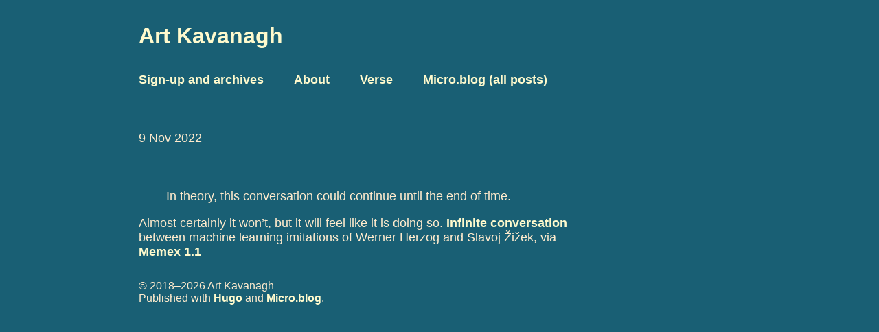

--- FILE ---
content_type: text/html; charset=utf-8
request_url: https://letter.talkaboutbooks.net/2022/11/09/in-theory-this.html
body_size: 2790
content:
<!DOCTYPE html>
<html>

  <head>
  <meta charset="utf-8">
  <meta http-equiv="X-UA-Compatible" content="IE=edge">
  <meta name="viewport" content="width=device-width initial-scale=1">

  <title>
      
      Art Kavanagh - 
      
  </title>

  <meta name="author" content="Art Kavanagh" />
  <meta name="description" content="In theory, this conversation could continue until the end of time.
 Almost certainly it won’t, but it will feel like it is doing so. Infinite conversation between machine learning imitations of Werner Herzog and Slavoj Žižek, via Memex 1.1" />
  

  <link rel="shortcut icon" href="https://micro.blog/artkavanagh/favicon.png" type="image/x-icon" />
  <link rel="stylesheet" href="/custom.css">
  <link rel="canonical" href="https://letter.talkaboutbooks.net/2022/11/09/in-theory-this.html" />

    <link rel="me" href="https://micro.blog/artkavanagh" />
    <link rel="me" href="https://www.artkavanagh.ie/">
    <link rel="me" href="https://www.linkedin.com/in/art-kavanagh-87441243">
    <link rel="me" href="https://bsky.app/profile/artkavanagh.bsky.social">
	<link rel="authorization_endpoint" href="https://micro.blog/indieauth/auth" />
	<link rel="token_endpoint" href="https://micro.blog/indieauth/token" />
	<link rel="micropub" href="https://micro.blog/micropub" />
	<link rel="microsub" href="https://micro.blog/microsub" />
	<link rel="webmention" href="https://micro.blog/webmention" />
	<link rel="subscribe" href="https://micro.blog/users/follow" />

</head>


  <body>

    <header>

    <h1><a href="/">Art Kavanagh</a></h1>
    
    <nav>
      
      		
			
				<a class="page-link" href="/subscribe/">Sign-up and archives</a>  
			
		
			
				<a class="page-link" href="/about/">About</a>  
			
		
			
				<a class="page-link" href="/verse/">Verse</a>  
			
		
			
				<a class="page-link" href="/archive/">Micro.blog (all posts)</a>  
			
		
          </nav>

</header>


	
<div class="post h-entry">

  <header class="post-header">
	
    <p class="post-meta"><time class="dt-published" datetime="2022-11-09 18:04:13 &#43;0000">9 Nov 2022</time> </p>
  </header>

  <article class="post-content e-content">
	<blockquote>
<p>In theory, this conversation could continue until the end of time.</p>
</blockquote>
<p>Almost certainly it won’t, but it will feel like it is doing so. <a href="https://infiniteconversation.com/#25/0">Infinite conversation</a> between machine learning imitations of Werner Herzog and Slavoj Žižek, via <a href="https://memex.naughtons.org/wednesday-9-november-2022/37005/">Memex 1.1</a></p>

  </article>

</div>





    <footer>
  <section class="rss"><a class="subscribe-button icon-feed" href="/feed.xml"></a></section>
  
  <section class="copyright">© 2018–2026 Art Kavanagh</section>
  <section>Published with <a href="https://gohugo.io">Hugo</a> and <a href="https://micro.blog/">Micro.blog</a>.</section>
    
</footer>



  </body>

</html>
